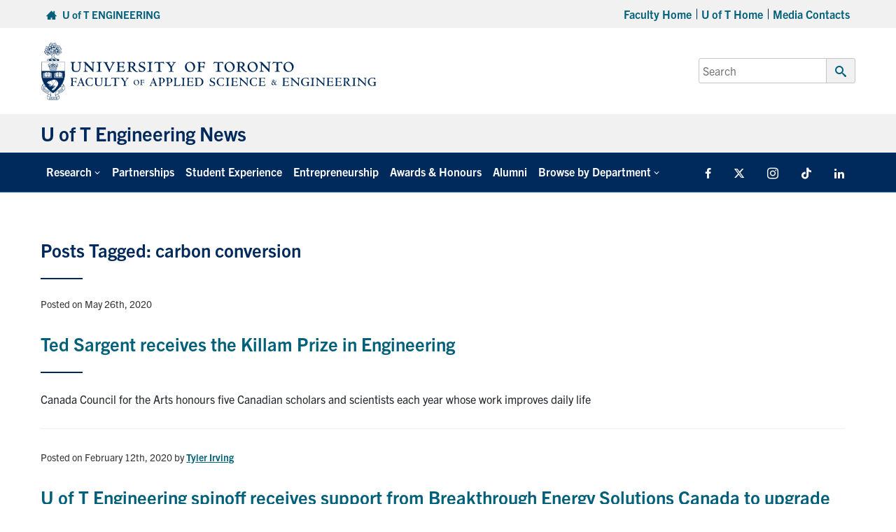

--- FILE ---
content_type: text/css
request_url: https://news.engineering.utoronto.ca/wp-content/themes/uoft_fase_theme_2023/dist/css/custom.css?ver=1.0.3&m=Jan-30-2026-03-37
body_size: 489
content:
.tribe-events-c-top-bar__datepicker-button {
  border: none !important;
  outline: none !important;
}

.tribe-common.tribe-events.tribe-events-view.tribe-events-view--month .tribe-events-c-top-bar__datepicker-container {
  width: 219px;
}
.tribe-common.tribe-events .tribe-events-c-top-bar__datepicker-button {
  display: flex !important;
}

.fl-node-5d371398776bb .pp-infolist ul {
  gap: 0px;
}

.fl-node-ig9d7wyoj42t .pp-infolist ul {
  gap: 25px;
}

.pp-infolist ul {
  margin: 0;
  padding: 0;
  display: flex;
  flex-direction: column;
}

.pp-infolist-wrap .pp-list-item {
  margin-bottom: 0.625rem;
}

.fl-node-aulztpio6de4 .pp-pullquote .pp-pullquote-wrapper {
  float: left;
  text-align: left;
  border-style: solid;
  border-width: 0;
  background-clip: border-box;
  border-color: #f1f1f1;
  border-top-width: 0px;
  border-right-width: 0px;
  border-bottom-width: 0px;
  border-left-width: 5px;
  border-top-left-radius: 0px;
  border-top-right-radius: 0px;
  border-bottom-left-radius: 0px;
  border-bottom-right-radius: 0px;
  padding-top: 10px;
  padding-right: 10px;
  padding-bottom: 0px;
  padding-left: 10px;
}

.screen-reader-only {
  position: absolute;
  left: -10000px;
  top: auto;
  width: 1px;
  height: 1px;
  overflow: hidden;
}

.fl-bg-video:before {
  display: block;
  content: "";
  position: absolute;
  left: 0;
  top: 0;
  width: 100%;
  height: 100%;
  z-index: 1;
}

.fl-bg-video button.play-pause-button, .fl-row-content-wrap button.play-pause-button {
  display: block;
  width: 35px;
  height: 35px;
  padding: 0;
  font-size: 16px;
  position: absolute;
  right: 30px;
  bottom: 30px;
  z-index: 99;
  background: none;
  border: none;
  border-radius: 50%;
}
.fl-bg-video button.play-pause-button i, .fl-row-content-wrap button.play-pause-button i {
  font-family: "Font Awesome 6 Free", sans-serif;
  font-style: normal;
  color: #ddd;
  font-size: 35px;
  position: relative;
}
.fl-bg-video button.play-pause-button.play i:before, .fl-row-content-wrap button.play-pause-button.play i:before {
  content: "\f144" !important;
}
.fl-bg-video .fl-bg-video-fallback.hidden, .fl-row-content-wrap .fl-bg-video-fallback.hidden {
  display: none;
}

#mc_embed_signup {
  max-width: 100% !important;
}

/*# sourceMappingURL=custom.css.map */
